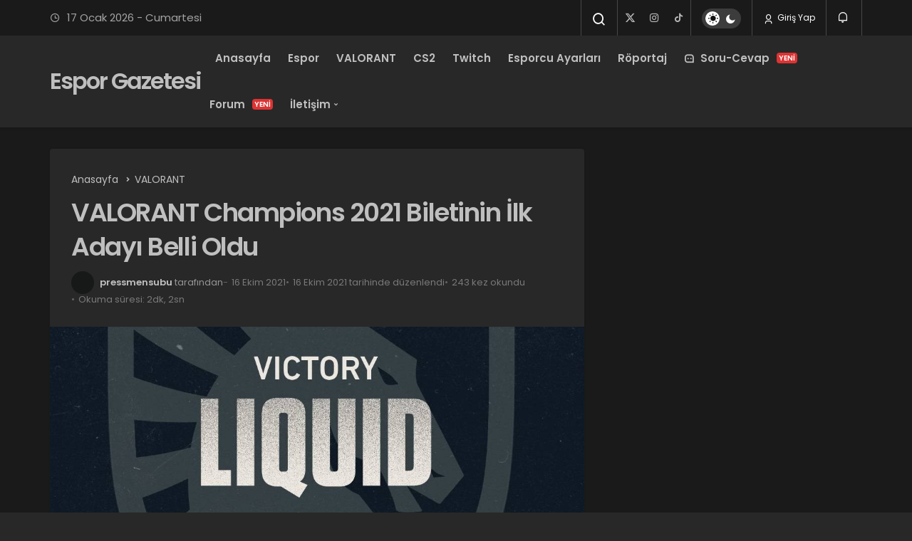

--- FILE ---
content_type: text/html; charset=UTF-8
request_url: https://www.esporgazetesi.com/valorant-champions-2021-biletinin-ilk-adayi-belli-oldu/
body_size: 13972
content:
<!DOCTYPE html>
<html lang="tr" class="dark-mode" prefix="og: https://ogp.me/ns#" >
<head>
	<link rel="profile" href="https://gmpg.org/xfn/11" />
	<link rel="pingback" href="https://www.esporgazetesi.com/xmlrpc.php" />
	<meta charset="UTF-8">
	<meta name="viewport" content="width=device-width, initial-scale=1, minimum-scale=1">

	<meta http-equiv="X-UA-Compatible" content="IE=edge">
		
		<!-- Preload Google Fonts for better performance -->
		<link rel="preconnect" href="https://fonts.googleapis.com">
		<link rel="preconnect" href="https://fonts.gstatic.com" crossorigin>
		<link rel="preload" href="https://fonts.googleapis.com/css2?family=Poppins:wght@400;500;600&display=swap" as="style" onload="this.onload=null;this.rel='stylesheet'">
		<noscript><link rel="stylesheet" href="https://fonts.googleapis.com/css2?family=Poppins:wght@400;500;600&display=swap"></noscript>

		<link rel='preload' as='font' href='https://www.esporgazetesi.com/wp-content/themes/geoit/assets/fonts/gi.woff?t=1642023351660' type='font/woff' crossorigin='anonymous' />
<link rel='preload' as='style' href='https://www.esporgazetesi.com/wp-content/themes/geoit/assets/css/front-end.min.css' />
<link rel='preload' as='style' href='https://www.esporgazetesi.com/wp-content/themes/geoit/assets/css/geoit-single.min.css' />
<link rel='preload' as='image' href='https://www.esporgazetesi.com/wp-content/uploads/2021/10/lcq-team-liquid.jpg' />

<!-- Rank Math PRO tarafından Arama Motoru Optimizasyonu - https://rankmath.com/ -->
<title>VALORANT Champions 2021 Biletinin İlk Adayı Belli Oldu - Espor Gazetesi</title>
<meta name="description" content="VALORANT Last Chance Qualifier - EMEA&#039;da büyük finale yükselen ilk takım Team Liquid oldu."/>
<meta name="robots" content="follow, index, max-snippet:-1, max-video-preview:-1, max-image-preview:large"/>
<link rel="canonical" href="https://www.esporgazetesi.com/valorant-champions-2021-biletinin-ilk-adayi-belli-oldu/" />
<meta property="og:locale" content="tr_TR" />
<meta property="og:type" content="article" />
<meta property="og:title" content="VALORANT Champions 2021 Biletinin İlk Adayı Belli Oldu - Espor Gazetesi" />
<meta property="og:description" content="VALORANT Last Chance Qualifier - EMEA&#039;da büyük finale yükselen ilk takım Team Liquid oldu." />
<meta property="og:url" content="https://www.esporgazetesi.com/valorant-champions-2021-biletinin-ilk-adayi-belli-oldu/" />
<meta property="og:site_name" content="Espor Gazetesi" />
<meta property="article:publisher" content="https://www.facebook.com/esporgazetesi" />
<meta property="article:section" content="VALORANT" />
<meta property="og:updated_time" content="2021-10-16T19:28:10+03:00" />
<meta property="og:image" content="https://www.esporgazetesi.com/wp-content/uploads/2021/10/lcq-team-liquid.jpg" />
<meta property="og:image:secure_url" content="https://www.esporgazetesi.com/wp-content/uploads/2021/10/lcq-team-liquid.jpg" />
<meta property="og:image:width" content="1073" />
<meta property="og:image:height" content="605" />
<meta property="og:image:alt" content="lcq team liquid" />
<meta property="og:image:type" content="image/jpeg" />
<meta property="article:published_time" content="2021-10-16T19:05:13+03:00" />
<meta property="article:modified_time" content="2021-10-16T19:28:10+03:00" />
<meta name="twitter:card" content="summary" />
<meta name="twitter:title" content="VALORANT Champions 2021 Biletinin İlk Adayı Belli Oldu - Espor Gazetesi" />
<meta name="twitter:description" content="VALORANT Last Chance Qualifier - EMEA&#039;da büyük finale yükselen ilk takım Team Liquid oldu." />
<meta name="twitter:site" content="@esporgazetesi" />
<meta name="twitter:creator" content="@pressmensubu" />
<meta name="twitter:image" content="https://www.esporgazetesi.com/wp-content/uploads/2021/10/lcq-team-liquid.jpg" />
<meta name="twitter:label1" content="Yazan" />
<meta name="twitter:data1" content="pressmensubu" />
<meta name="twitter:label2" content="Okuma süresi" />
<meta name="twitter:data2" content="1 dakika" />
<script type="application/ld+json" class="rank-math-schema-pro">{"@context":"https://schema.org","@graph":[{"@type":"Organization","@id":"https://www.esporgazetesi.com/#organization","name":"Espor Gazetesi","url":"https://www.esporgazetesi.com","sameAs":["https://www.facebook.com/esporgazetesi","https://twitter.com/esporgazetesi"],"email":"info@esporgazetesi.com","logo":{"@type":"ImageObject","@id":"https://www.esporgazetesi.com/#logo","url":"https://www.esporgazetesi.com/wp-content/uploads/2021/05/esporgazetesi.png","contentUrl":"https://www.esporgazetesi.com/wp-content/uploads/2021/05/esporgazetesi.png","caption":"Espor Gazetesi","inLanguage":"tr"}},{"@type":"WebSite","@id":"https://www.esporgazetesi.com/#website","url":"https://www.esporgazetesi.com","name":"Espor Gazetesi","publisher":{"@id":"https://www.esporgazetesi.com/#organization"},"inLanguage":"tr"},{"@type":"ImageObject","@id":"https://www.esporgazetesi.com/wp-content/uploads/2021/10/lcq-team-liquid.jpg","url":"https://www.esporgazetesi.com/wp-content/uploads/2021/10/lcq-team-liquid.jpg","width":"1073","height":"605","caption":"lcq team liquid","inLanguage":"tr"},{"@type":"WebPage","@id":"https://www.esporgazetesi.com/valorant-champions-2021-biletinin-ilk-adayi-belli-oldu/#webpage","url":"https://www.esporgazetesi.com/valorant-champions-2021-biletinin-ilk-adayi-belli-oldu/","name":"VALORANT Champions 2021 Biletinin \u0130lk Aday\u0131 Belli Oldu - Espor Gazetesi","datePublished":"2021-10-16T19:05:13+03:00","dateModified":"2021-10-16T19:28:10+03:00","isPartOf":{"@id":"https://www.esporgazetesi.com/#website"},"primaryImageOfPage":{"@id":"https://www.esporgazetesi.com/wp-content/uploads/2021/10/lcq-team-liquid.jpg"},"inLanguage":"tr"},{"@type":"Person","@id":"https://www.esporgazetesi.com/yazar/saglam/","name":"pressmensubu","url":"https://www.esporgazetesi.com/yazar/saglam/","image":{"@type":"ImageObject","@id":"https://www.esporgazetesi.com/wp-content/uploads/2025/03/pressmensubu_avatar_7-96x96.png","url":"https://www.esporgazetesi.com/wp-content/uploads/2025/03/pressmensubu_avatar_7-96x96.png","caption":"pressmensubu","inLanguage":"tr"},"sameAs":["https://gravatar.com/pressmensubu","https://twitter.com/pressmensubu"],"worksFor":{"@id":"https://www.esporgazetesi.com/#organization"}},{"@type":"NewsArticle","headline":"VALORANT Champions 2021 Biletinin \u0130lk Aday\u0131 Belli Oldu - Espor Gazetesi","keywords":"VALORANT Champions 2021","datePublished":"2021-10-16T19:05:13+03:00","dateModified":"2021-10-16T19:28:10+03:00","articleSection":"Espor, VALORANT","author":{"@id":"https://www.esporgazetesi.com/yazar/saglam/","name":"pressmensubu"},"publisher":{"@id":"https://www.esporgazetesi.com/#organization"},"description":"VALORANT Last Chance Qualifier - EMEA&#039;da b\u00fcy\u00fck finale y\u00fckselen ilk tak\u0131m Team Liquid oldu.","name":"VALORANT Champions 2021 Biletinin \u0130lk Aday\u0131 Belli Oldu - Espor Gazetesi","@id":"https://www.esporgazetesi.com/valorant-champions-2021-biletinin-ilk-adayi-belli-oldu/#richSnippet","isPartOf":{"@id":"https://www.esporgazetesi.com/valorant-champions-2021-biletinin-ilk-adayi-belli-oldu/#webpage"},"image":{"@id":"https://www.esporgazetesi.com/wp-content/uploads/2021/10/lcq-team-liquid.jpg"},"inLanguage":"tr","mainEntityOfPage":{"@id":"https://www.esporgazetesi.com/valorant-champions-2021-biletinin-ilk-adayi-belli-oldu/#webpage"}}]}</script>
<!-- /Rank Math WordPress SEO eklentisi -->

<link rel='dns-prefetch' href='//s.gravatar.com' />
<link rel='dns-prefetch' href='//fonts.googleapis.com' />
<link rel='dns-prefetch' href='//fonts.gstatic.com' />
<link rel='dns-prefetch' href='//cdnjs.cloudflare.com' />
<link rel='dns-prefetch' href='//www.google-analytics.com' />
<link rel="alternate" type="application/rss+xml" title="Espor Gazetesi &raquo; akışı" href="https://www.esporgazetesi.com/feed/" />
<link rel="alternate" type="application/rss+xml" title="Espor Gazetesi &raquo; yorum akışı" href="https://www.esporgazetesi.com/comments/feed/" />
<link rel="alternate" type="application/rss+xml" title="Espor Gazetesi &raquo; VALORANT Champions 2021 Biletinin İlk Adayı Belli Oldu yorum akışı" href="https://www.esporgazetesi.com/valorant-champions-2021-biletinin-ilk-adayi-belli-oldu/feed/" />
<link rel="alternate" title="oEmbed (JSON)" type="application/json+oembed" href="https://www.esporgazetesi.com/wp-json/oembed/1.0/embed?url=https%3A%2F%2Fwww.esporgazetesi.com%2Fvalorant-champions-2021-biletinin-ilk-adayi-belli-oldu%2F" />
<link rel="alternate" title="oEmbed (XML)" type="text/xml+oembed" href="https://www.esporgazetesi.com/wp-json/oembed/1.0/embed?url=https%3A%2F%2Fwww.esporgazetesi.com%2Fvalorant-champions-2021-biletinin-ilk-adayi-belli-oldu%2F&#038;format=xml" />
<style id='wp-img-auto-sizes-contain-inline-css'>
img:is([sizes=auto i],[sizes^="auto," i]){contain-intrinsic-size:3000px 1500px}
/*# sourceURL=wp-img-auto-sizes-contain-inline-css */
</style>

<link rel='stylesheet' id='dashicons-css' href='https://www.esporgazetesi.com/wp-includes/css/dashicons.min.css' media='all' />
<link rel='stylesheet' id='wp-block-library-css' href='https://www.esporgazetesi.com/wp-includes/css/dist/block-library/style.min.css' media='all' />
<style id='wp-block-paragraph-inline-css'>
.is-small-text{font-size:.875em}.is-regular-text{font-size:1em}.is-large-text{font-size:2.25em}.is-larger-text{font-size:3em}.has-drop-cap:not(:focus):first-letter{float:left;font-size:8.4em;font-style:normal;font-weight:100;line-height:.68;margin:.05em .1em 0 0;text-transform:uppercase}body.rtl .has-drop-cap:not(:focus):first-letter{float:none;margin-left:.1em}p.has-drop-cap.has-background{overflow:hidden}:root :where(p.has-background){padding:1.25em 2.375em}:where(p.has-text-color:not(.has-link-color)) a{color:inherit}p.has-text-align-left[style*="writing-mode:vertical-lr"],p.has-text-align-right[style*="writing-mode:vertical-rl"]{rotate:180deg}
/*# sourceURL=https://www.esporgazetesi.com/wp-includes/blocks/paragraph/style.min.css */
</style>
<style id='global-styles-inline-css'>
:root{--wp--preset--aspect-ratio--square: 1;--wp--preset--aspect-ratio--4-3: 4/3;--wp--preset--aspect-ratio--3-4: 3/4;--wp--preset--aspect-ratio--3-2: 3/2;--wp--preset--aspect-ratio--2-3: 2/3;--wp--preset--aspect-ratio--16-9: 16/9;--wp--preset--aspect-ratio--9-16: 9/16;--wp--preset--color--black: #000000;--wp--preset--color--cyan-bluish-gray: #abb8c3;--wp--preset--color--white: #ffffff;--wp--preset--color--pale-pink: #f78da7;--wp--preset--color--vivid-red: #cf2e2e;--wp--preset--color--luminous-vivid-orange: #ff6900;--wp--preset--color--luminous-vivid-amber: #fcb900;--wp--preset--color--light-green-cyan: #7bdcb5;--wp--preset--color--vivid-green-cyan: #00d084;--wp--preset--color--pale-cyan-blue: #8ed1fc;--wp--preset--color--vivid-cyan-blue: #0693e3;--wp--preset--color--vivid-purple: #9b51e0;--wp--preset--gradient--vivid-cyan-blue-to-vivid-purple: linear-gradient(135deg,rgb(6,147,227) 0%,rgb(155,81,224) 100%);--wp--preset--gradient--light-green-cyan-to-vivid-green-cyan: linear-gradient(135deg,rgb(122,220,180) 0%,rgb(0,208,130) 100%);--wp--preset--gradient--luminous-vivid-amber-to-luminous-vivid-orange: linear-gradient(135deg,rgb(252,185,0) 0%,rgb(255,105,0) 100%);--wp--preset--gradient--luminous-vivid-orange-to-vivid-red: linear-gradient(135deg,rgb(255,105,0) 0%,rgb(207,46,46) 100%);--wp--preset--gradient--very-light-gray-to-cyan-bluish-gray: linear-gradient(135deg,rgb(238,238,238) 0%,rgb(169,184,195) 100%);--wp--preset--gradient--cool-to-warm-spectrum: linear-gradient(135deg,rgb(74,234,220) 0%,rgb(151,120,209) 20%,rgb(207,42,186) 40%,rgb(238,44,130) 60%,rgb(251,105,98) 80%,rgb(254,248,76) 100%);--wp--preset--gradient--blush-light-purple: linear-gradient(135deg,rgb(255,206,236) 0%,rgb(152,150,240) 100%);--wp--preset--gradient--blush-bordeaux: linear-gradient(135deg,rgb(254,205,165) 0%,rgb(254,45,45) 50%,rgb(107,0,62) 100%);--wp--preset--gradient--luminous-dusk: linear-gradient(135deg,rgb(255,203,112) 0%,rgb(199,81,192) 50%,rgb(65,88,208) 100%);--wp--preset--gradient--pale-ocean: linear-gradient(135deg,rgb(255,245,203) 0%,rgb(182,227,212) 50%,rgb(51,167,181) 100%);--wp--preset--gradient--electric-grass: linear-gradient(135deg,rgb(202,248,128) 0%,rgb(113,206,126) 100%);--wp--preset--gradient--midnight: linear-gradient(135deg,rgb(2,3,129) 0%,rgb(40,116,252) 100%);--wp--preset--font-size--small: 13px;--wp--preset--font-size--medium: 20px;--wp--preset--font-size--large: 36px;--wp--preset--font-size--x-large: 42px;--wp--preset--spacing--20: 0.44rem;--wp--preset--spacing--30: 0.67rem;--wp--preset--spacing--40: 1rem;--wp--preset--spacing--50: 1.5rem;--wp--preset--spacing--60: 2.25rem;--wp--preset--spacing--70: 3.38rem;--wp--preset--spacing--80: 5.06rem;--wp--preset--shadow--natural: 6px 6px 9px rgba(0, 0, 0, 0.2);--wp--preset--shadow--deep: 12px 12px 50px rgba(0, 0, 0, 0.4);--wp--preset--shadow--sharp: 6px 6px 0px rgba(0, 0, 0, 0.2);--wp--preset--shadow--outlined: 6px 6px 0px -3px rgb(255, 255, 255), 6px 6px rgb(0, 0, 0);--wp--preset--shadow--crisp: 6px 6px 0px rgb(0, 0, 0);}:where(.is-layout-flex){gap: 0.5em;}:where(.is-layout-grid){gap: 0.5em;}body .is-layout-flex{display: flex;}.is-layout-flex{flex-wrap: wrap;align-items: center;}.is-layout-flex > :is(*, div){margin: 0;}body .is-layout-grid{display: grid;}.is-layout-grid > :is(*, div){margin: 0;}:where(.wp-block-columns.is-layout-flex){gap: 2em;}:where(.wp-block-columns.is-layout-grid){gap: 2em;}:where(.wp-block-post-template.is-layout-flex){gap: 1.25em;}:where(.wp-block-post-template.is-layout-grid){gap: 1.25em;}.has-black-color{color: var(--wp--preset--color--black) !important;}.has-cyan-bluish-gray-color{color: var(--wp--preset--color--cyan-bluish-gray) !important;}.has-white-color{color: var(--wp--preset--color--white) !important;}.has-pale-pink-color{color: var(--wp--preset--color--pale-pink) !important;}.has-vivid-red-color{color: var(--wp--preset--color--vivid-red) !important;}.has-luminous-vivid-orange-color{color: var(--wp--preset--color--luminous-vivid-orange) !important;}.has-luminous-vivid-amber-color{color: var(--wp--preset--color--luminous-vivid-amber) !important;}.has-light-green-cyan-color{color: var(--wp--preset--color--light-green-cyan) !important;}.has-vivid-green-cyan-color{color: var(--wp--preset--color--vivid-green-cyan) !important;}.has-pale-cyan-blue-color{color: var(--wp--preset--color--pale-cyan-blue) !important;}.has-vivid-cyan-blue-color{color: var(--wp--preset--color--vivid-cyan-blue) !important;}.has-vivid-purple-color{color: var(--wp--preset--color--vivid-purple) !important;}.has-black-background-color{background-color: var(--wp--preset--color--black) !important;}.has-cyan-bluish-gray-background-color{background-color: var(--wp--preset--color--cyan-bluish-gray) !important;}.has-white-background-color{background-color: var(--wp--preset--color--white) !important;}.has-pale-pink-background-color{background-color: var(--wp--preset--color--pale-pink) !important;}.has-vivid-red-background-color{background-color: var(--wp--preset--color--vivid-red) !important;}.has-luminous-vivid-orange-background-color{background-color: var(--wp--preset--color--luminous-vivid-orange) !important;}.has-luminous-vivid-amber-background-color{background-color: var(--wp--preset--color--luminous-vivid-amber) !important;}.has-light-green-cyan-background-color{background-color: var(--wp--preset--color--light-green-cyan) !important;}.has-vivid-green-cyan-background-color{background-color: var(--wp--preset--color--vivid-green-cyan) !important;}.has-pale-cyan-blue-background-color{background-color: var(--wp--preset--color--pale-cyan-blue) !important;}.has-vivid-cyan-blue-background-color{background-color: var(--wp--preset--color--vivid-cyan-blue) !important;}.has-vivid-purple-background-color{background-color: var(--wp--preset--color--vivid-purple) !important;}.has-black-border-color{border-color: var(--wp--preset--color--black) !important;}.has-cyan-bluish-gray-border-color{border-color: var(--wp--preset--color--cyan-bluish-gray) !important;}.has-white-border-color{border-color: var(--wp--preset--color--white) !important;}.has-pale-pink-border-color{border-color: var(--wp--preset--color--pale-pink) !important;}.has-vivid-red-border-color{border-color: var(--wp--preset--color--vivid-red) !important;}.has-luminous-vivid-orange-border-color{border-color: var(--wp--preset--color--luminous-vivid-orange) !important;}.has-luminous-vivid-amber-border-color{border-color: var(--wp--preset--color--luminous-vivid-amber) !important;}.has-light-green-cyan-border-color{border-color: var(--wp--preset--color--light-green-cyan) !important;}.has-vivid-green-cyan-border-color{border-color: var(--wp--preset--color--vivid-green-cyan) !important;}.has-pale-cyan-blue-border-color{border-color: var(--wp--preset--color--pale-cyan-blue) !important;}.has-vivid-cyan-blue-border-color{border-color: var(--wp--preset--color--vivid-cyan-blue) !important;}.has-vivid-purple-border-color{border-color: var(--wp--preset--color--vivid-purple) !important;}.has-vivid-cyan-blue-to-vivid-purple-gradient-background{background: var(--wp--preset--gradient--vivid-cyan-blue-to-vivid-purple) !important;}.has-light-green-cyan-to-vivid-green-cyan-gradient-background{background: var(--wp--preset--gradient--light-green-cyan-to-vivid-green-cyan) !important;}.has-luminous-vivid-amber-to-luminous-vivid-orange-gradient-background{background: var(--wp--preset--gradient--luminous-vivid-amber-to-luminous-vivid-orange) !important;}.has-luminous-vivid-orange-to-vivid-red-gradient-background{background: var(--wp--preset--gradient--luminous-vivid-orange-to-vivid-red) !important;}.has-very-light-gray-to-cyan-bluish-gray-gradient-background{background: var(--wp--preset--gradient--very-light-gray-to-cyan-bluish-gray) !important;}.has-cool-to-warm-spectrum-gradient-background{background: var(--wp--preset--gradient--cool-to-warm-spectrum) !important;}.has-blush-light-purple-gradient-background{background: var(--wp--preset--gradient--blush-light-purple) !important;}.has-blush-bordeaux-gradient-background{background: var(--wp--preset--gradient--blush-bordeaux) !important;}.has-luminous-dusk-gradient-background{background: var(--wp--preset--gradient--luminous-dusk) !important;}.has-pale-ocean-gradient-background{background: var(--wp--preset--gradient--pale-ocean) !important;}.has-electric-grass-gradient-background{background: var(--wp--preset--gradient--electric-grass) !important;}.has-midnight-gradient-background{background: var(--wp--preset--gradient--midnight) !important;}.has-small-font-size{font-size: var(--wp--preset--font-size--small) !important;}.has-medium-font-size{font-size: var(--wp--preset--font-size--medium) !important;}.has-large-font-size{font-size: var(--wp--preset--font-size--large) !important;}.has-x-large-font-size{font-size: var(--wp--preset--font-size--x-large) !important;}
/*# sourceURL=global-styles-inline-css */
</style>

<link rel='stylesheet' id='Geoit_Child_style-css' href='https://www.esporgazetesi.com/wp-content/themes/geoit-child/style.css' media='screen' />
<link rel='stylesheet' id='geoit-front-end-css' href='https://www.esporgazetesi.com/wp-content/themes/geoit/assets/css/front-end.min.css' media='all' />
<style id='geoit-front-end-inline-css'>
 #wrapper{min-height:100vh;display:flex;flex-direction:column;overflow:hidden;overflow:clip}#inner-wrap{flex:1 0 auto}.geo_first_category.geoit-cat-item-2278{background-color:#de9b35 !important}.geoit-cat-item-2278 .geo_first_category_dropcap{background-color:#de9b35 !important}.geo_first_category_style-3.geoit-cat-item-2278{background-color:rgba(222, 155, 53, 0.25) !important;color:#de9b35 !important}.carousel__content .geo_first_category_style-3.geoit-cat-item-2278{background-color:rgba(222, 155, 53, 0.75) !important;color:#fff !important}.geo_first_category_style-2.geoit-cat-item-2278{border-color:#de9b35 !important}.geo_first_category_style-2.geoit-cat-item-2278::before{border-color:#de9b35 !important}.geoit_read_more_2278{border-color:#de9b35 !important;color:#de9b35 !important}.uck-card:hover .geoit_read_more_2278{background-color:#de9b35 !important}.widget_categories .cat-item-2278::before{background-color:#de9b35 !important}.geo_first_category.geoit-cat-item-124{background-color:#0397ab !important}.geoit-cat-item-124 .geo_first_category_dropcap{background-color:#0397ab !important}.geo_first_category_style-3.geoit-cat-item-124{background-color:rgba(3, 151, 171, 0.25) !important;color:#0397ab !important}.carousel__content .geo_first_category_style-3.geoit-cat-item-124{background-color:rgba(3, 151, 171, 0.75) !important;color:#fff !important}.geo_first_category_style-2.geoit-cat-item-124{border-color:#0397ab !important}.geo_first_category_style-2.geoit-cat-item-124::before{border-color:#0397ab !important}.geoit_read_more_124{border-color:#0397ab !important;color:#0397ab !important}.uck-card:hover .geoit_read_more_124{background-color:#0397ab !important}.widget_categories .cat-item-124::before{background-color:#0397ab !important}.geo_first_category.geoit-cat-item-194{background-color:#6441a5 !important}.geoit-cat-item-194 .geo_first_category_dropcap{background-color:#6441a5 !important}.geo_first_category_style-3.geoit-cat-item-194{background-color:rgba(100, 65, 165, 0.25) !important;color:#6441a5 !important}.carousel__content .geo_first_category_style-3.geoit-cat-item-194{background-color:rgba(100, 65, 165, 0.75) !important;color:#fff !important}.geo_first_category_style-2.geoit-cat-item-194{border-color:#6441a5 !important}.geo_first_category_style-2.geoit-cat-item-194::before{border-color:#6441a5 !important}.geoit_read_more_194{border-color:#6441a5 !important;color:#6441a5 !important}.uck-card:hover .geoit_read_more_194{background-color:#6441a5 !important}.widget_categories .cat-item-194::before{background-color:#6441a5 !important}.geo_first_category.geoit-cat-item-126{background-color:#fa4454 !important}.geoit-cat-item-126 .geo_first_category_dropcap{background-color:#fa4454 !important}.geo_first_category_style-3.geoit-cat-item-126{background-color:rgba(250, 68, 84, 0.25) !important;color:#fa4454 !important}.carousel__content .geo_first_category_style-3.geoit-cat-item-126{background-color:rgba(250, 68, 84, 0.75) !important;color:#fff !important}.geo_first_category_style-2.geoit-cat-item-126{border-color:#fa4454 !important}.geo_first_category_style-2.geoit-cat-item-126::before{border-color:#fa4454 !important}.geoit_read_more_126{border-color:#fa4454 !important;color:#fa4454 !important}.uck-card:hover .geoit_read_more_126{background-color:#fa4454 !important}.widget_categories .cat-item-126::before{background-color:#fa4454 !important}:root{--theme_radius:4px;--theme_radius2:4px}.geo_homepage_1col{overflow:unset;border-radius:0 !important}:root{--theme_color:#fa4454}
/*# sourceURL=geoit-front-end-inline-css */
</style>
<link rel='stylesheet' id='geoit-single-css' href='https://www.esporgazetesi.com/wp-content/themes/geoit/assets/css/geoit-single.min.css' media='all' />
<link rel='stylesheet' id='geoit-vc-css' href='https://www.esporgazetesi.com/wp-content/themes/geoit/assets/css/geoit-builder.min.css' media='all' />
<script src="https://www.esporgazetesi.com/wp-includes/js/jquery/jquery.min.js" id="jquery-core-js"></script>
<script defer="defer" src="https://www.esporgazetesi.com/wp-content/themes/geoit/assets/js/comment-reply.min.js" id="comment-reply-js"></script>
<link rel="https://api.w.org/" href="https://www.esporgazetesi.com/wp-json/" /><link rel="alternate" title="JSON" type="application/json" href="https://www.esporgazetesi.com/wp-json/wp/v2/posts/25672" /><meta name="generator" content="WordPress 6.9" />
<link rel='shortlink' href='https://www.esporgazetesi.com/?p=25672' />
			<script type="text/javascript">
				try{if('undefined'!=typeof localStorage){var skin=localStorage.getItem('geoit_skin'),html=document.getElementsByTagName('html')[0].classList;if(skin=='dark'){html.add('dark-mode')}else if(skin=='light'){html.remove('dark-mode')}}}catch(e){console.log(e)}
			</script>
			<meta name="theme-color" content="#fa4454" /><style id="geoit-dark-inline-css"></style><script id="geoit-schema-breadcrumb" type="application/ld+json">{"@context":"http:\/\/schema.org","@type":"BreadcrumbList","id":"https:\/\/www.esporgazetesi.com\/valorant-champions-2021-biletinin-ilk-adayi-belli-oldu#breadcrumb","itemListElement":[{"@type":"ListItem","position":1,"item":{"@id":"https:\/\/www.esporgazetesi.com","name":"Anasayfa"}},{"@type":"ListItem","position":2,"item":{"@id":"https:\/\/www.esporgazetesi.com\/valorant\/","name":"VALORANT"}},{"@type":"ListItem","position":3,"item":{"@id":"https:\/\/www.esporgazetesi.com\/valorant-champions-2021-biletinin-ilk-adayi-belli-oldu\/","name":"VALORANT Champions 2021 Biletinin \u0130lk Aday\u0131 Belli Oldu"}}]}</script><link rel="icon" href="https://www.esporgazetesi.com/wp-content/uploads/2023/05/favicon-1.png" sizes="32x32" />
<link rel="icon" href="https://www.esporgazetesi.com/wp-content/uploads/2023/05/favicon-1.png" sizes="192x192" />
<link rel="apple-touch-icon" href="https://www.esporgazetesi.com/wp-content/uploads/2023/05/favicon-1.png" />
<meta name="msapplication-TileImage" content="https://www.esporgazetesi.com/wp-content/uploads/2023/05/favicon-1.png" />
		<style id="wp-custom-css">
			.content__post--article a:link {
    color: var(--theme_color) !important;
}

a, a:visited {
  text-decoration: none !important;
}
		</style>
		<!-- ## NXS/OG ## --><!-- ## NXSOGTAGS ## --><!-- ## NXS/OG ## -->
<link rel='preload' href='https://www.esporgazetesi.com/wp-content/themes/geoit/assets/css/geoit-helpers.min.css' as='style' onload='this.onload=null;this.rel="stylesheet"' />
<noscript><link rel='stylesheet' id='geoit-helperscss' href='https://www.esporgazetesi.com/wp-content/themes/geoit/assets/css/geoit-helpers.min.css' type='text/css' media='all' /></noscript>
<link rel='preload' href='https://www.esporgazetesi.com/wp-content/themes/geoit/assets/css/geoit-dark.min.css' as='style' onload='this.onload=null;this.rel="stylesheet"' />
<noscript><link rel='stylesheet' id='geoit-darkcss' href='https://www.esporgazetesi.com/wp-content/themes/geoit/assets/css/geoit-dark.min.css' type='text/css' media='all' /></noscript>

<!-- Google tag (gtag.js) -->
<script async src="https://www.googletagmanager.com/gtag/js?id=G-YJEBWHQM27"></script>
<script>
  window.dataLayer = window.dataLayer || [];
  function gtag(){dataLayer.push(arguments);}
  gtag('js', new Date());

  gtag('config', 'G-YJEBWHQM27');
</script>

</head>
<body class="wp-singular post-template-default single single-post postid-25672 single-format-standard wp-theme-geoit wp-child-theme-geoit-child infinite-enable sidebar-mobile-disable overlay-enable lazyload-enable ">
	<div id="wrapper" class="site">
	
<script type="text/javascript" id="bbp-swap-no-js-body-class">
	document.body.className = document.body.className.replace( 'bbp-no-js', 'bbp-js' );
</script>

<header id="header" class="header-one">
			<div class="header__top">
			<div class="container">
				<div class="header__row">
					<div class="header__top--left">
													<span class="geoit-data-time-header"><i class="gi gi-clock-o"></i> 17  Ocak 2026 - Cumartesi</span>
											</div>
					<div class="header__top--right">
																		<div class="header__search">
							<button class="header__search--icon" tabindex="0" aria-label="Arama Yap"><i class="gi gi-search"></i></button>
						</div>
												<div class="header__search--form">
							<form method="get" action="https://www.esporgazetesi.com/">
								<input data-style="row" id="kan-ajax-search" autofocus id="searchInput" name="s" placeholder="Aradığınız kelimeyi bu alana girin.." type="text">
								<label for="searchInput" class="sr-only">Arama Yap</label>
								<button type="submit" class="search-submit" aria-label="Ara"><div id="kan-loader"><i class="gi gi-search"></i></div></button>
							</form>
						</div>
						<div class="header__top--social"><ul><li><a rel="nofollow" title="Twitter" href="https://x.com/esporgazetesi" ><i class="gi gi-twitter-x"  aria-hidden="true"></i></a></li><li><a rel="nofollow" title="Instagram" href="https://instagram.com/esporgazetesi" ><i class="gi gi-instagram"  aria-hidden="true"></i></a></li><li><a rel="nofollow" title="Tiktok" href="https://www.tiktok.com/@esporgazetesi" ><i class="gi gi-tiktok"  aria-hidden="true"></i></a></li></ul></div>												<div role="switch" aria-checked="false" id="SwitchCase" class="geo-switch-button Off" aria-label="Gece Modu"><div class="geo-switch" aria-hidden="true"></div></div><div class="geo-header-line"></div>						<button data-toggle="geoit-login" class="uckan_login-button" aria-label="Giriş Yap"><i aria-hidden="true" class="gi gi-user"></i> Giriş Yap</button>						<div class="header__notification" ><button data-user-id="0" data-new-count="0" data-toggle="header__notification" tabindex="0"  class="notification-button" aria-label="Bildirimler (0)."><i class="gi gi-bell"></i></button><div id="header__notification" class="geo-notification"><div class="geo-notification-header">Bildirimler<span class="pull-right"></span></div><ul class="geo-notification-content modern-scroll"><li>Bildiriminiz bulunmamaktadır.</li></ul></div></div>					</div>
				</div>
			</div>
		</div>
		<div class="header___bottom">
	<div class="header__bottom headroom">
		<div class="container">
			<div class="header__row">
				<div class="header__logo header__logo--left">
					<div><a class="logo-no" href="https://www.esporgazetesi.com/" title="Espor Gazetesi">Espor Gazetesi</a></div>				</div>
				<div class="uck-layout-spacer"></div>
								<button data-toggle="geo_mobil_menu" class="mobile-menu-icon" aria-label="Menü"><i class="gi gi-bars"></i></button>
				<nav class="header__bottom--menu">
											<div class="menu-ust-menu-container"><ul id="menu-ust-menu" class="geo-menu"><li><a href="https://www.esporgazetesi.com/"  class="header__bottom--link menu-item menu-item-type-custom menu-item-object-custom menu-item-home"><i class="dashicons dashicons-admin-home"></i>Anasayfa</a></li>
<li><a href="https://www.esporgazetesi.com/espor/"  class="header__bottom--link menu-item menu-item-type-custom menu-item-object-custom">Espor</a></li>
<li><a href="https://www.esporgazetesi.com/valorant/"  class="header__bottom--link menu-item menu-item-type-custom menu-item-object-custom">VALORANT</a></li>
<li><a href="https://www.esporgazetesi.com/cs2/"  class="header__bottom--link menu-item menu-item-type-custom menu-item-object-custom">CS2</a></li>
<li><a href="https://www.esporgazetesi.com/twitch/"  class="header__bottom--link menu-item menu-item-type-custom menu-item-object-custom">Twitch</a></li>
<li><a href="https://www.esporgazetesi.com/esporcu-ayarlari/"  class="header__bottom--link menu-item menu-item-type-custom menu-item-object-custom">Esporcu Ayarları</a></li>
<li><a href="https://www.esporgazetesi.com/roportaj/"  class="header__bottom--link menu-item menu-item-type-custom menu-item-object-custom">Röportaj</a></li>
<li><a href="https://www.esporgazetesi.com/soru-cevap/"  class="header__bottom--link menu-item menu-item-type-custom menu-item-object-custom"><i class="gi gi-message"></i>Soru-Cevap<span class="geoit-menu-tag" style="background-color: #dd3333">Yeni</span></a></li>
<li><a href="https://www.esporgazetesi.com/forum/"  class="header__bottom--link menu-item menu-item-type-custom menu-item-object-custom">Forum<span class="geoit-menu-tag" style="background-color: #dd3333">Yeni</span></a></li>
<li><a href="https://www.esporgazetesi.com/iletisim/"  class="header__bottom--link menu-item menu-item-type-post_type menu-item-object-page menu-item-has-children">İletişim</a>
<ul class="sub-menu">
	<li><a href="https://www.esporgazetesi.com/iletisim/"  class="header__bottom--link menu-item menu-item-type-post_type menu-item-object-page">İletişim</a></li>
	<li><a href="https://www.esporgazetesi.com/kariyer/"  class="header__bottom--link menu-item menu-item-type-post_type menu-item-object-page">Kariyer</a></li>
	<li><a href="https://www.esporgazetesi.com/kunye/"  class="header__bottom--link menu-item menu-item-type-post_type menu-item-object-page">Künye</a></li>
	<li><a href="https://www.esporgazetesi.com/hakkimizda/"  class="header__bottom--link menu-item menu-item-type-post_type menu-item-object-page">Hakkımızda</a></li>
</ul>
</li>
</ul></div>									</nav>
			</div>
		</div>
	</div>
	</div>
	</header>	<div class="kan-header-mobile ">
		<div class="kan-header-mobile-wrapper headroom kan-header-mobile-layout-2 kan-header-mobile-skin-dark">
			<div class="container">
				<div class="row">
					<div class="header-mobile-left">
						<button data-toggle="geo_mobil_menu" class="mobile-menu-icon" aria-label="Menü"><i class="gi gi-bars"></i></button>
											</div>
					<div class="header-mobile-center">
						<a class="logo-no" href="https://www.esporgazetesi.com/" title="Espor Gazetesi">Espor Gazetesi</a>					</div>
					<div class="header-mobile-right">
													<div class="header__search" tabindex="0" >
								<button class="header__search--icon" aria-label="Arama Yap"><i class="gi gi-search"></i></button>
							</div>
							<div class="header__search--form">
								<form method="get" action="https://www.esporgazetesi.com/">
									<input data-style="row" id="kan-ajax-search" autofocus id="searchInput" name="s" placeholder="Aradığınız kelimeyi bu alana girin.." type="text">
									<button type="submit" class="search-submit" aria-label="Ara"><div id="kan-loader"><i class="gi gi-search"></i></div></button>
								</form>
							</div>
												
						<div class="header__notification" ><button data-user-id="0" data-new-count="0" data-toggle="header__notification" tabindex="0"  class="notification-button" aria-label="Bildirimler (0)."><i class="gi gi-bell"></i></button><div id="header__notification" class="geo-notification"><div class="geo-notification-header">Bildirimler<span class="pull-right"></span></div><ul class="geo-notification-content modern-scroll"><li>Bildiriminiz bulunmamaktadır.</li></ul></div></div>											</div>
				</div>
			</div>
		</div>
			</div>

	<div id="inner-wrap" class="wrap">	
	
		<main class="uck-layout__content" role="main">
	<div class="page__content">
		<div class="container">
			<div class="row">
									<div id="content" class="content content__single col-md-8">
						<div class="content-row"><article id="post-25672" class="content__post uck-card">


						<div class="content-header-meta">

										<ol class="geo_breadcrumb"><li class="root"><a href="https://www.esporgazetesi.com/"><span>Anasayfa</span></a></li><li><a href="https://www.esporgazetesi.com/valorant/"><span>VALORANT</span></a></li></ol><h1 class="headline entry-title">VALORANT Champions 2021 Biletinin İlk Adayı Belli Oldu</h1>		<div class="content__post--article_meta">
			<div class="content__post-meta">
				
												<div class="entry-author vcard author">
						<img alt='' src='[data-uri]' data-src='https://www.esporgazetesi.com/wp-content/uploads/2025/03/pressmensubu_avatar_7-32x32.png' data-srcset='https://www.esporgazetesi.com/wp-content/uploads/2025/03/pressmensubu_avatar_7-64x64.png 2x' class='geo-lazy avatar avatar-32 photo' height='32' width='32' decoding='async'/>						<div><a class="fn" href="https://www.esporgazetesi.com/yazar/saglam/">pressmensubu</a> <span>tarafından</span></div>
					</div>
																			<span class="date entry-time">16 Ekim 2021</span>
																		<span class="entry-modified-time">16 Ekim 2021 tarihinde düzenlendi</span>
								<span class="post-views">243 kez okundu</span>				<span class="reading-time">Okuma süresi: 2dk, 2sn</span>			</div>
		</div>
		
		
		<div class="geoprev"><a href="https://www.esporgazetesi.com/worlds-2021-grup-asamasi-4-gun-a-grubu-sonuclari/" rel="prev"><i class="gi gi-arrow-circle-left" aria-hidden="true"></i></a></div>

					<div class="content__post--meta">
							</div>
			</div>		
											<figure class="content__post--header thumbnail ">
												<img class="wp-post-image" src="https://www.esporgazetesi.com/wp-content/uploads/2021/10/lcq-team-liquid.jpg" width="850" height="479" alt="VALORANT Champions 2021 Biletinin İlk Adayı Belli Oldu" />
											</figure>
									
					
						<div class="content__post--top">
				<button class="jm-post-like jm-post-like-25672" data-nonce="0217e28eec" data-post-id="25672" data-iscomment="0" title="Favorilerime Ekle" aria-label="Favorilerime Ekle"><i class="gi gi-bookmark-o"></i><span class="geo-like-count" ></span><span id="geo-like-loader"></span></button>									<button id="increase-text" title="Yazıyı Büyült" class="content__post--top-meta"><i class="gi gi-font"></i><span>+</span></button>
					<button id="decrease-text" title="Yazıyı Küçült" class="content__post--top-meta"><i class="gi gi-font"></i><span>-</span></button>
													<a href="#comments"  aria-label="Yorumlar" class="content__post--top-meta"><i class="gi gi-message"></i> 0</a>
													<div class="google-news">
						<a target="_blank" rel="nofollow noopener" title="Google News ile Abone Ol" href="https://news.google.com/publications/CAAqBwgKMP7dowswwei7Aw?ceid=TR:tr&oc=3" class="google-news-link"></a>
					</div>
							</div>
			


	<div class="content__post--article">

		
				
									
		<div class="geoit_entry-content ">
			<div class="post-views content-post post-25672 entry-meta load-static">
				<span class="post-views-icon dashicons dashicons-visibility"></span> <span class="post-views-label">Görüntülenme:</span> <span class="post-views-count">243</span>
			</div>
<p>Team Liquid, VALORANT Last Chance Qualifier &#8211; EMEA playofflarında hiç maç kaybetmeden büyük finale kadar gelmeyi başardı. VALORANT Champions 2021 için son şans olan bu turnuvaya topladığı puanlarla 8 takım katılmayı başarmıştı. Bunlardan biri olan Team Liquid, açılış maçını One Breath Gaming&#8217;e karşı oynadı. <strong>OBG karşısında oldukça rahat bir oyun ortaya koyan Team Liquid, ScreaM ve kardeşi Nivera&#8217;nın üstün oyunuyla ilk harita Ascent&#8217;te 13-0&#8217;lık ezici bir üstünlükle galibiyeti almayı başardı.</strong> İkinci haritada ezici olmasa da yine üstün olan taraf 13-9&#8217;luk skorla TL tarafıydı. </p>



<p>OBG ekibini 2-0 mağlup eden Team Liquid, yarı finale yükselmeyi başardı. <strong>Team Liquid&#8217;in yarı finaldeki rakibi, temsilcimiz</strong> <strong>SuperMassive Blaze&#8217;i 2-1 mağlup ederek kaybedenler grubuna iten Guild Esports oldu.</strong> Fakat TL, Guild karşısında da stabil bir performans göstererek 2-0 gibi bir sonuçla kazananlar grubu finaline yükselmeyi başardı.</p>



<p>TL&#8217;nin kazananlar grubu finalindeki rakibi ise Anubis Gaming ve temsilcimiz Futbolist&#8217;i mağlup ederek kaybedenler grubuna itmeyi başaran G2 Esports oldu. Oldukça önemli oyuncuları bünyesinde barındıran G2 Esports, <strong>Mixwell&#8217;in ilk harita Ascent&#8217;te oyuna dahil olamaması</strong> ve rakibi Jamppi&#8217;nin gösterdiği üstün jett performansıyla 1. haritayı 13-8&#8217;lik skorla TL ekibine karşı kaybetti. Seride 1-0 öne geçmeyi başaran TL, Bind haritasında nukkye ve Avova&#8217;nın üstün performansına direnç gösteremeyip 13-8 kaybetti ve seride durum 1-1 oldu.</p>



<p>Son harita Haven&#8217;da işler Team Liquid&#8217;in istediği gibi gidiyordu. Saldırı ağırlıklı bir harita olmasına rağmen savunmada çok iyi bir performans sergileyen Team Liquid, rakibine sadece 4 round verdi. Saldırı tarafına 8-4&#8217;lük bir skorla G2&#8217;yu geçmeyi başararak ivmeyi üstüne çekti. Özellikle <strong>G2&#8217;nun en iyi iki oyuncusu olarak gösterilen Mixwell ve keloqz&#8217;un kötü performansı Team Liquid&#8217;e galibiyeti getirdi. </strong></p>



<p>Team Liquid, kazananlar finali galibiyeti ile birlikte VALORANT Last Chance Qualifier &#8211; EMEA turnuvasında büyük finale yükseldi. <strong>TL, VALORANT Champions 2021 biletini kazanmak için kaybedenler aşamasından gelecek rakibini bekliyor olacak.</strong> Şuan için Team Liquid&#8217;in büyük finaldeki rakibi olma şansı devam eden üç takım bulunuyor. Bunlar: <strong>Futbolist</strong>, Guild Esports ve G2 Esports&#8230;</p>



<p><em>Temsilcimiz <strong>Futbolist</strong>&#8216;in büyük finalde Team Liquid&#8217;in rakibi olmasını ve Champions biletini kazanmasını ümit ederek, <strong>takımımıza başarılar diliyoruz.</strong></em></p>
		</div>
		
				
									
		
	<div class="geoit_author_box">
					<div class="geoit_author_box_content align-items-center">
				<div class="geoit_author_box_avatar">
					<a title="pressmensubu" href="https://www.esporgazetesi.com/yazar/saglam/">
						<img alt='' src='[data-uri]' data-src='https://www.esporgazetesi.com/wp-content/uploads/2025/03/pressmensubu_avatar_7-90x90.png' data-srcset='https://www.esporgazetesi.com/wp-content/uploads/2025/03/pressmensubu_avatar_7-180x180.png 2x' class='geo-lazy avatar avatar-90 photo' height='90' width='90' decoding='async'/>					</a>
				</div>
			<div class="geoit_author_box_meta">
				<div class="geoit_author_box_name">
					<a href="https://www.esporgazetesi.com/yazar/saglam/">pressmensubu</a>
					</div>
					<div class="geoit_author_social_links">
					 <a rel="external nofollow noopener ugc" target="_blank" title="Twitter" class="twitter" href="https://www.twitter.com/pressmensubu"><i class="gi gi-twitter-x"></i></a>																																												</div>
				
									<p class="desc">Profesyonel ruhlu amatör muhabir. <a href="/cdn-cgi/l/email-protection" class="__cf_email__" data-cfemail="e18c949280a18492918e9386809b8495849288cf828e8c">[email&#160;protected]</a></p>
								<a class="colored" title="pressmensubu" href="https://www.esporgazetesi.com/yazar/saglam/">Yazarın Profili</a>
									<br><button data-toggle="geoit-login" class="uckan-btn uckan-btn--s kan-category-subscribe-button kan-author-subscribe-button d-flex flex-wrap align-items-center " title="Giriş yapmalısınız!">
			<svg xmlns="http://www.w3.org/2000/svg" viewBox="0 0 16 16" id="add-small" width="18" height="18" aria-hidden="true" role="none" data-supported-dps="16x16" fill="currentColor"><path d="M14 9H9v5H7V9H2V7h5V2h2v5h5z"></path></svg>			Takip Et <div id="kan-loader"></div></button>
					</div>
		</div>

</div>
			</div>
</article>
			<div class="more-in-category">
			<div class="more-in-heading">
				İlginizi Çekebilir				<a class="right" href="#close" aria-label="Kapat"><i class="gi gi-close"></i></a>
			</div>
			<div class="more-in-content">
			<a href="https://www.esporgazetesi.com/furia-grup-asamasindan-lider-cikti/" class="uckan-card--url" aria-label="FURIA Grup Aşamasından Lider Çıktı"></a>
										<div class="geo-thumbnail">
														<a href='https://www.esporgazetesi.com/furia-grup-asamasindan-lider-cikti/' title='FURIA Grup Aşamasından Lider Çıktı'>
								<img width="640" height="361" src="[data-uri]" class="attachment-geo-medium size-geo-medium geo-lazy wp-post-image" alt="chaosfuria" decoding="async" fetchpriority="high" data-src="https://www.esporgazetesi.com/wp-content/uploads/2020/06/chaosfuria.png" />							</a>
							<div class="carousel__content">
							<div class="carousel__content--meta">
									<span class="date"><i class="gi gi-clock-o"></i> 5 Haziran 2020</span> 								</div>
								<span class="headline truncate"><a href="https://www.esporgazetesi.com/furia-grup-asamasindan-lider-cikti/" rel="bookmark">FURIA Grup Aşamasından Lider Çıktı</a></span>								
							</div>
						</div>
							</div>
		</div>
																				<div class="clearfix"></div>

<div id="related-posts" class="content__related-posts">
	<div class="content__title block_title_style-2"><h3 class="uckan-btn">Benzer Yazılar</h3></div>			<div class="masonry masonry-grid">
							<article class="uck-card post">
			<div class="uck-card--image">
			<a href='https://www.esporgazetesi.com/aimdll-espor-sektorunden-ne-kadar-kazandi/' title='aimDLL Espor Sektöründen Ne Kadar Kazandı?'>
					<img width="640" height="360" src="[data-uri]" class="attachment-geo-medium size-geo-medium geo-lazy wp-post-image" alt="aimDLL" decoding="async" data-src="https://www.esporgazetesi.com/wp-content/uploads/2021/08/aimdll.jpg" />				</a>
						<button class="jm-post-like jm-post-like-24500" data-nonce="0217e28eec" data-post-id="24500" data-iscomment="0" title="Favorilerime Ekle" aria-label="Favorilerime Ekle"><i class="gi gi-bookmark-o"></i><span class="geo-like-count" ></span><span id="geo-like-loader"></span></button>		</div>
		<div class="uck-card--content">
					<span class="date"><i class="gi gi-clock-o"></i> 18 Ağustos 2021</span> 			<span class="post-views"><i class="gi gi-bolt"></i> 560</span>							<h3 class="headline"><a href="https://www.esporgazetesi.com/aimdll-espor-sektorunden-ne-kadar-kazandi/" rel="bookmark">aimDLL Espor Sektöründen Ne Kadar Kazandı?</a></h3>
	</div>
</article>
		
							<article class="uck-card post">
			<div class="uck-card--image">
			<a href='https://www.esporgazetesi.com/mousesportlu-ozgur-yedege-cekildi/' title='Mousesports&#8217;lu Özgür Yedeğe Çekildi'>
					<img width="558" height="372" src="[data-uri]" class="attachment-geo-medium size-geo-medium geo-lazy wp-post-image" alt="VxiMC10VdLOY0xrp0yl4F7" decoding="async" data-src="https://www.esporgazetesi.com/wp-content/uploads/2020/08/VxiMC10VdLOY0xrp0yl4F7-scaled.jpg" />				</a>
						<button class="jm-post-like jm-post-like-5382" data-nonce="0217e28eec" data-post-id="5382" data-iscomment="0" title="Favorilerime Ekle" aria-label="Favorilerime Ekle"><i class="gi gi-bookmark-o"></i><span class="geo-like-count" ></span><span id="geo-like-loader"></span></button>		</div>
		<div class="uck-card--content">
					<span class="date"><i class="gi gi-clock-o"></i> 23 Ağustos 2020</span> 			<span class="post-views"><i class="gi gi-bolt"></i> 896</span>							<h3 class="headline"><a href="https://www.esporgazetesi.com/mousesportlu-ozgur-yedege-cekildi/" rel="bookmark">Mousesports&#8217;lu Özgür Yedeğe Çekildi</a></h3>
	</div>
</article>
		
							<article class="uck-card post">
			<div class="uck-card--image">
			<a href='https://www.esporgazetesi.com/nisay-valorant-ayarlari/' title='NisaY&#8217;ın Valorant Ayarları'>
					<img width="640" height="360" src="[data-uri]" class="attachment-geo-medium size-geo-medium geo-lazy wp-post-image" alt="nisay valorant ayarları" decoding="async" data-src="https://www.esporgazetesi.com/wp-content/uploads/2020/12/nisay-valorant-ayarlari.jpg" />				</a>
						<button class="jm-post-like jm-post-like-13599" data-nonce="0217e28eec" data-post-id="13599" data-iscomment="0" title="Favorilerime Ekle" aria-label="Favorilerime Ekle"><i class="gi gi-bookmark-o"></i><span class="geo-like-count" ></span><span id="geo-like-loader"></span></button>		</div>
		<div class="uck-card--content">
					<span class="date"><i class="gi gi-clock-o"></i> 14 Aralık 2020</span> 			<span class="post-views"><i class="gi gi-bolt"></i> 753</span>							<h3 class="headline"><a href="https://www.esporgazetesi.com/nisay-valorant-ayarlari/" rel="bookmark">NisaY&#8217;ın Valorant Ayarları</a></h3>
	</div>
</article>
		
							<article class="uck-card post">
			<div class="uck-card--image">
			<a href='https://www.esporgazetesi.com/valorant-inceleme-karakter-tanitimi/' title='Valorant İnceleme Karakter Tanıtımı'>
					<img width="640" height="360" src="[data-uri]" class="attachment-geo-medium size-geo-medium geo-lazy wp-post-image" alt="valorant-tum-karakterleri-2" decoding="async" data-src="https://www.esporgazetesi.com/wp-content/uploads/2020/05/valorant-tum-karakterleri-2.jpg" />				</a>
						<button class="jm-post-like jm-post-like-1101" data-nonce="0217e28eec" data-post-id="1101" data-iscomment="0" title="Favorilerime Ekle" aria-label="Favorilerime Ekle"><i class="gi gi-bookmark-o"></i><span class="geo-like-count" ></span><span id="geo-like-loader"></span></button>		</div>
		<div class="uck-card--content">
					<span class="date"><i class="gi gi-clock-o"></i> 8 Mayıs 2020</span> 			<span class="post-views"><i class="gi gi-bolt"></i> 940</span>							<h3 class="headline"><a href="https://www.esporgazetesi.com/valorant-inceleme-karakter-tanitimi/" rel="bookmark">Valorant İnceleme Karakter Tanıtımı</a></h3>
	</div>
</article>
		
							<article class="uck-card post">
			<div class="uck-card--image">
			<a href='https://www.esporgazetesi.com/royal-youth-vfslde-yer-alabilecek/' title='Royal Youth VFŞL&#8217;de Yer Alabilecek'>
					<img width="640" height="360" src="[data-uri]" class="attachment-geo-medium size-geo-medium geo-lazy wp-post-image" alt="royal youth" decoding="async" data-src="https://www.esporgazetesi.com/wp-content/uploads/2020/05/royal-youth.png" />				</a>
						<button class="jm-post-like jm-post-like-1949" data-nonce="0217e28eec" data-post-id="1949" data-iscomment="0" title="Favorilerime Ekle" aria-label="Favorilerime Ekle"><i class="gi gi-bookmark-o"></i><span class="geo-like-count" ></span><span id="geo-like-loader"></span></button>		</div>
		<div class="uck-card--content">
					<span class="date"><i class="gi gi-clock-o"></i> 23 Mayıs 2020</span> 			<span class="post-views"><i class="gi gi-bolt"></i> 923</span>							<h3 class="headline"><a href="https://www.esporgazetesi.com/royal-youth-vfslde-yer-alabilecek/" rel="bookmark">Royal Youth VFŞL&#8217;de Yer Alabilecek</a></h3>
	</div>
</article>
		
							<article class="uck-card post">
			<div class="uck-card--image">
			<a href='https://www.esporgazetesi.com/1v1-lol-red-bull-solo-qda-final-heyecani-24-ekimde/' title='1v1 LoL Red Bull Solo Q’da Final Heyecanı 24 Ekim’de'>
					<img width="558" height="372" src="[data-uri]" class="attachment-geo-medium size-geo-medium geo-lazy wp-post-image" alt="Detail" decoding="async" data-src="https://www.esporgazetesi.com/wp-content/uploads/2020/10/redbull-solo-q-final-scaled.jpg" />				</a>
						<button class="jm-post-like jm-post-like-9983" data-nonce="0217e28eec" data-post-id="9983" data-iscomment="0" title="Favorilerime Ekle" aria-label="Favorilerime Ekle"><i class="gi gi-bookmark-o"></i><span class="geo-like-count" ></span><span id="geo-like-loader"></span></button>		</div>
		<div class="uck-card--content">
					<span class="date"><i class="gi gi-clock-o"></i> 22 Ekim 2020</span> 			<span class="post-views"><i class="gi gi-bolt"></i> 915</span>							<h3 class="headline"><a href="https://www.esporgazetesi.com/1v1-lol-red-bull-solo-qda-final-heyecani-24-ekimde/" rel="bookmark">1v1 LoL Red Bull Solo Q’da Final Heyecanı 24 Ekim’de</a></h3>
	</div>
</article>
		
					</div>
	
</div>
	
<div class="clearfix"></div> 


<div id="comments" class="comments-area ">

		<div id="respond" class="comment-respond widget">
		<div class="content__title"><h4 class="uckan-btn"><label>Yorum Yap</label> <small><a rel="nofollow" id="cancel-comment-reply-link" href="/valorant-champions-2021-biletinin-ilk-adayi-belli-oldu/#respond" style="display:none;">İptal</a></small></h4></div><form action="https://www.esporgazetesi.com/wp-comments-post.php" method="post" id="commentform" class="comment-form"><p class="comment-notes"><span id="email-notes">E-posta adresiniz yayınlanmayacak.</span> <span class="required-field-message">Gerekli alanlar <span class="required">*</span> ile işaretlenmişlerdir</span></p><div class="form-group"><div class="form-label-group"><textarea class="form-control" id="comment" name="comment" cols="45" rows="4" aria-required="true" placeholder="Yorumunuz" required></textarea><label for="comment">Yorumunuz</label></div></div><div class="form-group"><div class="form-label-group"><input id="author" class="form-control" name="author" type="text" placeholder="Adınız" value="" size="30" /><label for="author">Adınız</label></div></div>
<div class="form-group"><div class="form-label-group"><input id="email" class="form-control" name="email" type="text" placeholder="E-Posta Adresiniz" value="" size="30" /><label for="email">E-Posta</label></div></div>
<p class="form-submit"><div class="uckan-btn-group"><button name="submit" type="submit" id="submit" class="uckan-btn colored">Yorum Gönder</button><button class="uckan-btn uckan-dark" data-toggle="geoit-login">Giriş Yap</button></div> <input type='hidden' name='comment_post_ID' value='25672' id='comment_post_ID' />
<input type='hidden' name='comment_parent' id='comment_parent' value='0' />
</p><p style="display: none;"><input type="hidden" id="akismet_comment_nonce" name="akismet_comment_nonce" value="837edf6de3" /></p><p style="display: none !important;" class="akismet-fields-container" data-prefix="ak_"><label>&#916;<textarea name="ak_hp_textarea" cols="45" rows="8" maxlength="100"></textarea></label><input type="hidden" id="ak_js_1" name="ak_js" value="68"/><script data-cfasync="false" src="/cdn-cgi/scripts/5c5dd728/cloudflare-static/email-decode.min.js"></script><script>document.getElementById( "ak_js_1" ).setAttribute( "value", ( new Date() ).getTime() );</script></p></form>	</div><!-- #respond -->
	

	</div></div>	
					</div>
													
				<div id="load-more-scroll-wrapper">
					<div style="display:none" class="page-load-status">
						<div class="loader-ellips infinite-scroll-request">
							<svg version="1.1" id="loader-1" xmlns="http://www.w3.org/2000/svg" xmlns:xlink="http://www.w3.org/1999/xlink" x="0px" y="0px" width="40px" height="40px" viewBox="0 0 40 40" enable-background="new 0 0 40 40" xml:space="preserve"> <path opacity="0.2" fill="#000" d="M20.201,5.169c-8.254,0-14.946,6.692-14.946,14.946c0,8.255,6.692,14.946,14.946,14.946 s14.946-6.691,14.946-14.946C35.146,11.861,28.455,5.169,20.201,5.169z M20.201,31.749c-6.425,0-11.634-5.208-11.634-11.634 c0-6.425,5.209-11.634,11.634-11.634c6.425,0,11.633,5.209,11.633,11.634C31.834,26.541,26.626,31.749,20.201,31.749z"/> <path fill="#000" d="M26.013,10.047l1.654-2.866c-2.198-1.272-4.743-2.012-7.466-2.012h0v3.312h0 C22.32,8.481,24.301,9.057,26.013,10.047z"> <animateTransform attributeType="xml" attributeName="transform" type="rotate" from="0 20 20" to="360 20 20" dur="0.5s" repeatCount="indefinite"/> </path> </svg>
						</div>
						<p class="infinite-scroll-last">Daha fazla gösterilecek yazı bulunamadı!</p>
						<p class="infinite-scroll-error">Tekrar deneyiniz.</p>
					</div>
				</div>

			</div>
		</div>
	</div>
</main>
			<div class="progress-wrap">
			<svg class="progress-circle svg-content" width="38" height="38" viewBox="-1 -1 102 102">
			<path d="M50,1 a49,49 0 0,1 0,98 a49,49 0 0,1 0,-98" />
			</svg>
		</div>
	
	</div><!-- #inner-wrap -->

	<div class="kan-banner kan-banner-single kan-banner-center"><script src="https://ads.sepetteknoloji.com/sepetteknoloji-adb.min.js"></script></div><div id="geoit-login" class="geoit_login"><div class="geoit_login-wrapper userLogin"><div class="login_headline"><span>Giriş Yap</span> <button type="button" data-toggle="geoit-login" class="uckan-btn--fab login-close"><i class="gi gi-close"></i></button></div><div class="geoit_login_232"><p>Espor Gazetesi ayrıcalıklarından yararlanmak için hemen giriş yapın!</p><div class="widget-social-accounts geo-f11p241"><a class="reg_btn" href="https://www.esporgazetesi.com/hesabim/?e=giris">Giriş Yap</a></div></div></div></div><div id="geo_mobil_menu" class="geo_mobil_menu_style_1" style="display:none"><div class="geo_mobil_menu_header"><button class="geo_mobil_log" data-toggle="geoit-login">Giriş Yap</button><button data-toggle="geo_mobil_menu" class="mobile-menu-icon geo_mobile_menu_close"><span>Geri Dön</span></button></div><div class="geo_mobil_menu_nav"><ul id="menu-ust-menu-1" class="menu-mobil"><li id="menu-item-29735" class="menu-item menu-item-type-custom menu-item-object-custom menu-item-home menu-item-29735"><a href="https://www.esporgazetesi.com/"><i class="dashicons dashicons-admin-home"></i> Anasayfa</a></li>
<li id="menu-item-29829" class="menu-item menu-item-type-custom menu-item-object-custom menu-item-29829"><a href="https://www.esporgazetesi.com/espor/">Espor</a></li>
<li id="menu-item-29830" class="menu-item menu-item-type-custom menu-item-object-custom menu-item-29830"><a href="https://www.esporgazetesi.com/valorant/">VALORANT</a></li>
<li id="menu-item-29831" class="menu-item menu-item-type-custom menu-item-object-custom menu-item-29831"><a href="https://www.esporgazetesi.com/cs2/">CS2</a></li>
<li id="menu-item-29832" class="menu-item menu-item-type-custom menu-item-object-custom menu-item-29832"><a href="https://www.esporgazetesi.com/twitch/">Twitch</a></li>
<li id="menu-item-29833" class="menu-item menu-item-type-custom menu-item-object-custom menu-item-29833"><a href="https://www.esporgazetesi.com/esporcu-ayarlari/">Esporcu Ayarları</a></li>
<li id="menu-item-29834" class="menu-item menu-item-type-custom menu-item-object-custom menu-item-29834"><a href="https://www.esporgazetesi.com/roportaj/">Röportaj</a></li>
<li id="menu-item-29787" class="menu-item menu-item-type-custom menu-item-object-custom menu-item-29787"><a href="https://www.esporgazetesi.com/soru-cevap/"><i class="gi gi-message"></i> Soru-Cevap<span class="geoit-menu-tag" style="background-color: #dd3333">Yeni</span></a></li>
<li id="menu-item-29825" class="menu-item menu-item-type-custom menu-item-object-custom menu-item-29825"><a href="https://www.esporgazetesi.com/forum/">Forum<span class="geoit-menu-tag" style="background-color: #dd3333">Yeni</span></a></li>
<li id="menu-item-29922" class="menu-item menu-item-type-post_type menu-item-object-page menu-item-has-children menu-item-29922"><a href="https://www.esporgazetesi.com/iletisim/">İletişim</a>
<ul class="sub-menu">
	<li id="menu-item-29926" class="menu-item menu-item-type-post_type menu-item-object-page menu-item-29926"><a href="https://www.esporgazetesi.com/iletisim/">İletişim</a></li>
	<li id="menu-item-29923" class="menu-item menu-item-type-post_type menu-item-object-page menu-item-29923"><a href="https://www.esporgazetesi.com/kariyer/">Kariyer</a></li>
	<li id="menu-item-29924" class="menu-item menu-item-type-post_type menu-item-object-page menu-item-29924"><a href="https://www.esporgazetesi.com/kunye/">Künye</a></li>
	<li id="menu-item-29925" class="menu-item menu-item-type-post_type menu-item-object-page menu-item-29925"><a href="https://www.esporgazetesi.com/hakkimizda/">Hakkımızda</a></li>
</ul>
</li>
</ul></div><div class="geo_mobil_menu_footer"><form role="search" method="get" class="search-form" action="https://www.esporgazetesi.com/">
				<label>
					<span class="screen-reader-text">Arama:</span>
					<input type="search" class="search-field" placeholder="Ara &hellip;" value="" name="s" />
				</label>
				<input type="submit" class="search-submit" value="Ara" />
			</form></div></div>	
		<footer id="footer" class="light-mode">
		<div class="footer__bottom">
		<div class="container">
			<div class="header__row">
				<p>Espor Gazetesi © 2018-2026, tüm hakları saklıdır.</p>				<div class="menu-alt-menu-container"><ul id="menu-alt-menu" class="menu-footer"><li id="menu-item-29835" class="menu-item menu-item-type-custom menu-item-object-custom menu-item-29835"><a href="https://www.esporgazetesi.com/hakkimizda/">Hakkımızda</a></li>
<li id="menu-item-29836" class="menu-item menu-item-type-custom menu-item-object-custom menu-item-29836"><a href="https://www.esporgazetesi.com/kunye/">Künye</a></li>
<li id="menu-item-29837" class="menu-item menu-item-type-custom menu-item-object-custom menu-item-29837"><a rel="privacy-policy" href="https://www.esporgazetesi.com/gizlilik-politikasi/">Gizlilik Politikası</a></li>
<li id="menu-item-29838" class="menu-item menu-item-type-custom menu-item-object-custom menu-item-29838"><a href="https://www.esporgazetesi.com/iletisim/">İletişim</a></li>
<li id="menu-item-29839" class="menu-item menu-item-type-custom menu-item-object-custom menu-item-29839"><a href="https://www.esporgazetesi.com/kariyer/">Kariyer</a></li>
<li id="menu-item-30721" class="menu-item menu-item-type-custom menu-item-object-custom menu-item-30721"><a href="https://www.atariden.com/">Ucuz Oyun</a></li>
<li id="menu-item-30776" class="menu-item menu-item-type-custom menu-item-object-custom menu-item-30776"><a href="https://www.darasilver.com/">925 Ayar Gümüş Takılar</a></li>
</ul></div>			</div>
		</div>
	</div>
</footer>		</div><!-- #wrapper -->

	<script type="speculationrules">
{"prefetch":[{"source":"document","where":{"and":[{"href_matches":"/*"},{"not":{"href_matches":["/wp-*.php","/wp-admin/*","/wp-content/uploads/*","/wp-content/*","/wp-content/plugins/*","/wp-content/themes/geoit-child/*","/wp-content/themes/geoit/*","/*\\?(.+)"]}},{"not":{"selector_matches":"a[rel~=\"nofollow\"]"}},{"not":{"selector_matches":".no-prefetch, .no-prefetch a"}}]},"eagerness":"conservative"}]}
</script>
		<div id="cookie-box">
        <div id="cookie-box-content">
					<p>Bu web sitesinde en iyi deneyimi yaşamanızı sağlamak için çerezler kullanılmaktadır.</p>
					<a href="https://www.esporgazetesi.com/gizlilik-politikasi/" style="text-decoration: underline;">Detaylar</a>
					<button onClick="purecookieDismiss();" class="uckan-btn colored">Kabul Ediyorum</button>
        </div>
      </div>
		
		<script id="geoit-main-js-extra">
var geo_vars = {"loading":"https://www.esporgazetesi.com/wp-content/themes/geoit/assets/img/ajax.svg","ajax":"https://www.esporgazetesi.com/wp-admin/admin-ajax.php","nonce":"ac5b0b2540","geo_path":"https://www.esporgazetesi.com/wp-content/themes/geoit","geoit_lazy":"1","pagination":"infinite_scroll","sticky":"on","popup":"off","headroom":"on","is_single":"1","post_format":"","gotop":"1","slider_autoplay":"1","slider_pagination":"1","fav_up":"\u003Ci class=\"gi gi-bookmark\"\u003E\u003C/i\u003E","fav_down":"\u003Ci class=\"gi gi-bookmark-o\"\u003E\u003C/i\u003E","noresult":"Arad\u0131\u011f\u0131n\u0131z \u015eeyi Bulamad\u0131k","logged_in":"0","post_infinite":"on"};
//# sourceURL=geoit-main-js-extra
</script>
<script defer="defer" src="https://www.esporgazetesi.com/wp-content/themes/geoit/assets/js/geoit-main.min.js" id="geoit-main-js"></script>
<script defer="defer" src="https://www.esporgazetesi.com/wp-content/themes/geoit/assets/js/infinite-scroll.min.js" id="geoit-infinite-js"></script>
<script defer="defer" src="https://www.esporgazetesi.com/wp-content/themes/geoit/assets/js/geoit-single.min.js" id="geoit-single-js"></script>
<script defer="defer" src="https://www.esporgazetesi.com/wp-content/themes/geoit/assets/js/ajax-search.min.js" id="geoit-ajax-search-js"></script>
<script defer="defer" src="https://www.esporgazetesi.com/wp-content/themes/geoit/assets/js/geoit-popup.min.js" id="geoit-popup-js"></script>
<script defer="defer" src="https://www.esporgazetesi.com/wp-content/themes/geoit/assets/js/geoit-slider.min.js" id="geoit-slider-js"></script>
<script defer src="https://www.esporgazetesi.com/wp-content/plugins/akismet/_inc/akismet-frontend.js" id="akismet-frontend-js"></script>
	</body>
</html>

<!-- Page cached by LiteSpeed Cache 7.7 on 2026-01-17 06:53:49 -->